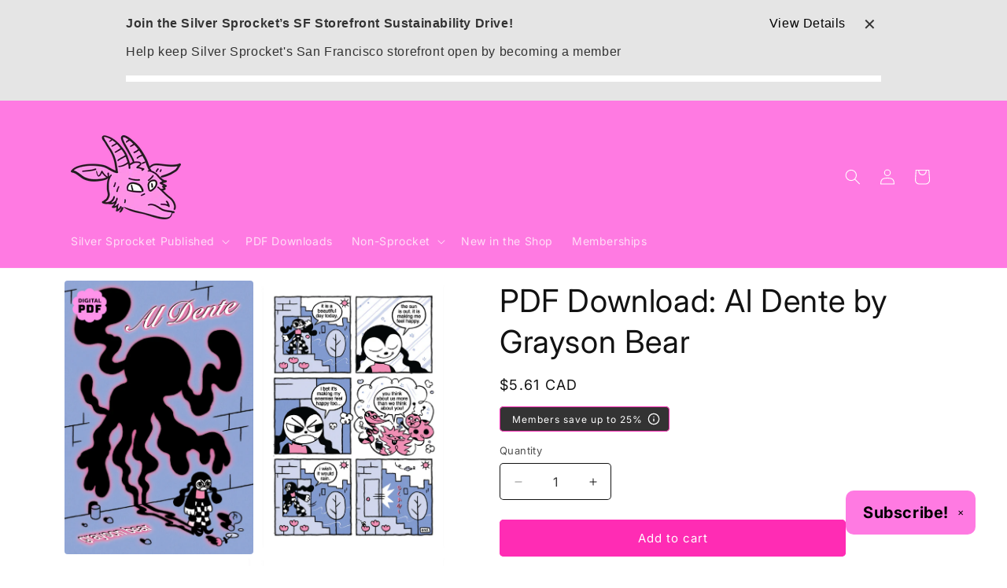

--- FILE ---
content_type: text/html; charset=UTF-8
request_url: https://withfriends.co/api/upsell.php?version=2&id=20385349
body_size: 3378
content:
{"id":"20385349","name":"Silver Sprocket","segment":"RETAIL","alias":"Silver_Sprocket","oneLiner":"Support radical indie comics","currencyCode":"USD","currencySymbol":"$","status":"Live","coverPhoto":{"url":"https:\/\/withfriends.co\/picture\/20385678\/file"},"picture":{"url":"https:\/\/withfriends.co\/picture\/20385651\/file"},"video":null,"theme":{"darkColor":"#333333","defaultColor":"#f6f4f4","highlightColor":"#ff7ae2","badgeText1":" ","badgeText2":"Subscribe!","badgeAlignment":"RIGHT","badgeFontSize":20,"badgeInverted":true,"cornerRoundness":10},"platformPageUrl":"memberships","enableRedirectUpsell":null,"enableFAQ":false,"enableBadge":true,"enableNavigationLink":false,"enableAddToCartUpsell":true,"enableSidebarUpsell":false,"enableMemberPriceUpsell":true,"prioritizeSubscriptions":false,"includeWelcomeGiftInFirstShipment":true,"subscriptionHeading":"Book & Extras Subscriptions","forceStripePayments":false,"drive":{"name":"Silver Sprocket\u2019s SF Storefront Sustainability Drive","oneLiner":"Help Keep Silver Sprocket's San Francisco Storefront Open","includesMonthly":true,"goal":8000,"progress":3643,"driveTiers":[{"price":{"amount":6000},"tier":{"id":"27136580","name":"Friend","image":{"url":"https:\/\/withfriends.co\/picture\/27137075\/file"},"isSubscription":false},"driveGift":null},{"price":{"amount":17988},"tier":{"id":"20385355","name":"Silver Sprocket Digital Subscription","image":{"url":"https:\/\/withfriends.co\/picture\/23789986\/file"},"isSubscription":true},"driveGift":null},{"price":{"amount":24000},"tier":{"id":"27136590","name":"Best Friends","image":{"url":"https:\/\/withfriends.co\/picture\/27137076\/file"},"isSubscription":false},"driveGift":{"name":"Silver Sprocket members-only enamel pin (very classy!) \ud83d\udc8e","image":null,"shippingEnabled":true,"pickupEnabled":true}},{"price":{"amount":47988},"tier":{"id":"20385358","name":"Silver Sprocket Print Subscription","image":{"url":"https:\/\/withfriends.co\/picture\/23789988\/file"},"isSubscription":true},"driveGift":null},{"price":{"amount":60000},"tier":{"id":"27136593","name":"Friends With Benefits","image":{"url":"https:\/\/withfriends.co\/picture\/27137077\/file"},"isSubscription":false},"driveGift":{"name":"Silver Sprocket members-only enamel pin (very classy!) \ud83d\udc8e","image":null,"shippingEnabled":true,"pickupEnabled":false}},{"price":{"amount":120000},"tier":{"id":"27136594","name":"Ally of The Goat","image":{"url":"https:\/\/withfriends.co\/picture\/27137078\/file"},"isSubscription":false},"driveGift":{"name":"Silver Sprocket members-only enamel pin (very classy!) \ud83d\udc8e","image":null,"shippingEnabled":true,"pickupEnabled":false}},{"price":{"amount":300000},"tier":{"id":"27136595","name":"Champion of The Goat","image":{"url":"https:\/\/withfriends.co\/picture\/27137079\/file"},"isSubscription":false},"driveGift":{"name":"Silver Sprocket members-only enamel pin (very classy!) \ud83d\udc8e","image":null,"shippingEnabled":true,"pickupEnabled":false}},{"price":{"amount":600000},"tier":{"id":"27136597","name":"Guardian of the Goat","image":{"url":"https:\/\/withfriends.co\/picture\/27137080\/file"},"isSubscription":false},"driveGift":{"name":"Silver Sprocket members-only enamel pin (very classy!) \ud83d\udc8e","image":null,"shippingEnabled":true,"pickupEnabled":false}}],"oneLinerCorrected":"Help keep Silver Sprocket's San Francisco storefront open by becoming a member"},"membershipTiers":[{"id":"27136580","order":16485,"name":"Friend","commitment":0,"commitmentRenews":false,"description":"","isSubscription":false,"shopifyProductVariantId":"gid:\/\/shopify\/ProductVariant\/51432226947355","image":{"url":"https:\/\/withfriends.co\/picture\/27137075\/file","isLegacyAspectRatio":false},"benefits":[{"name":"Invites to members-only social events \ud83e\udd73","id":"27136584"},{"name":"Sprocket Holiday Card \ud83d\udc8c","id":"27162747"},{"name":"Recognition on silversprocket.net (at your option) \ud83c\udf93","id":"27136586"},{"name":"Sprocket Holiday Card \ud83d\udc8c","id":"27136588"},{"name":"Monthly credit for a Sprocket produced sticker \ud83c\udf81","id":"27136582"},{"name":"Quarterly curated box of comics","id":"27162795"}],"redemptionBenefits":[{"name":"Monthly credit for a Sprocket produced sticker \ud83c\udf81","id":"27136582"}],"welcomeGift":{"id":"27141203","name":"Silver Sprocket membership card with hand illustrated portrait \u2712\ufe0f","deliveredToYour":"door","nextShipmentDate":"2026-02-15","shippingEnabled":true,"pickupEnabled":true,"popupName":"a Silver Sprocket membership card with a hand-illustrated portrait"},"subscriptionBenefits":[{"id":"27136588","name":"Sprocket Holiday Card \ud83d\udc8c","delivery":"ANNUAL","deliveryFrequency":1,"deliveredToYour":"door","firstShipmentDate":"2026-12-15","isAddonOnly":false,"shippingFrequency":{"period":"YEAR"},"shippingIncluded":true,"products":[{"id":"f7b604c3-39d2-407d-a7cc-22c02eefc913","name":"Subscription Box Preference","variants":[{"description":"Standard"}]}],"shippingEnabled":true,"pickupEnabled":false,"shippingCost":{"amount":0},"popupName":"package of Sprocket holiday cards \ud83d\udc8c"},{"id":"27162795","name":"Quarterly curated box of comics","delivery":"QUARTERLY","deliveryFrequency":3,"deliveredToYour":"door","firstShipmentDate":"2026-01-31","isAddonOnly":true,"shippingFrequency":{"period":"MONTH"},"shippingIncluded":true,"products":[{"id":"7da84134-0c88-4ce2-95f4-baefe670e83a","name":"Subscription Box Preference","variants":[{"description":"Standard"}]}],"shippingEnabled":true,"pickupEnabled":false,"shippingCost":{"amount":0},"popupName":"quarterly curated box of comics"}],"plans":[{"kind":"MONTHLY","price":{"amount":500},"shopifySellingPlanId":"gid:\/\/shopify\/SellingPlan\/691221233947"},{"kind":"ANNUAL","price":{"amount":6000},"shopifySellingPlanId":"gid:\/\/shopify\/SellingPlan\/691221266715"}],"discounts":[],"annualDiscount":null,"earlyAccessLine":"","birthdayCouponLine":"<strong>$10 store credit<\/strong> to use during your birthday month \ud83c\udf70","guestsBenefitLine":""},{"id":"20385355","order":14244,"name":"Silver Sprocket Digital Subscription","commitment":0,"commitmentRenews":false,"description":"","isSubscription":true,"shopifyProductVariantId":"gid:\/\/shopify\/ProductVariant\/49107662143771","image":{"url":"https:\/\/withfriends.co\/picture\/23789986\/file","isLegacyAspectRatio":false},"benefits":[{"name":"Subscription to Digital PDFs of everything we publish","id":"20385356"}],"redemptionBenefits":[],"welcomeGift":null,"subscriptionBenefits":[{"id":"20385356","name":"Subscription to Digital PDFs of everything we publish","delivery":"MONTHLY","deliveryFrequency":1,"deliveredToYour":"door","firstShipmentDate":"2026-01-31","isAddonOnly":false,"shippingFrequency":{"period":"MONTH"},"shippingIncluded":true,"products":[{"id":"c23e316e-9af1-409a-96a1-bedac9fd7771","name":"Subscription Box Preference","variants":[{"description":"Standard"}]}],"shippingEnabled":true,"pickupEnabled":false,"shippingCost":null,"popupName":"package of digital PDFs of everything we publish"}],"plans":[{"kind":"MONTHLY","price":{"amount":1499},"shopifySellingPlanId":"gid:\/\/shopify\/SellingPlan\/690210144539"},{"kind":"ANNUAL","price":{"amount":17988},"shopifySellingPlanId":"gid:\/\/shopify\/SellingPlan\/690210177307"}],"discounts":[{"percentage":5,"scope":"RETAIL","disclaimer":null,"code":{"platform":"SHOPIFY","hint":"FVYIREFCEBPXRGQVTVGNYFHOFPEVCGVBA-203853550812373"}}],"annualDiscount":null,"earlyAccessLine":"","birthdayCouponLine":"","guestsBenefitLine":""},{"id":"27136590","order":16486,"name":"Best Friends","commitment":0,"commitmentRenews":false,"description":"","isSubscription":false,"shopifyProductVariantId":"gid:\/\/shopify\/ProductVariant\/51432241103131","image":{"url":"https:\/\/withfriends.co\/picture\/27137076\/file","isLegacyAspectRatio":false},"benefits":[{"name":"Invites to members-only social events \ud83e\udd73","id":"27136584"},{"name":"Sprocket Holiday Card \ud83d\udc8c","id":"27162747"},{"name":"Recognition on silversprocket.net (at your option) \ud83c\udf93","id":"27136586"},{"name":"Sprocket Holiday Card \ud83d\udc8c","id":"27136588"},{"name":"Monthly credit for a Sprocket produced sticker \ud83c\udf81","id":"27136582"},{"name":"Quarterly curated box of comics","id":"27162795"}],"redemptionBenefits":[{"name":"Monthly credit for a Sprocket produced sticker \ud83c\udf81","id":"27136582"}],"welcomeGift":{"id":"27136601","name":"Silver Sprocket membership card with hand illustrated portrait \u2712\ufe0f and Silver Sprocket member tote bag\u00a0\ud83d\udc5c","deliveredToYour":"door","nextShipmentDate":"2026-02-15","shippingEnabled":true,"pickupEnabled":true,"popupName":"a Silver Sprocket membership card with a hand-illustrated portrait \u2712\ufe0f and a Silver Sprocket member tote bag \ud83d\udc5c"},"subscriptionBenefits":[{"id":"27136588","name":"Sprocket Holiday Card \ud83d\udc8c","delivery":"ANNUAL","deliveryFrequency":1,"deliveredToYour":"door","firstShipmentDate":"2026-12-15","isAddonOnly":false,"shippingFrequency":{"period":"YEAR"},"shippingIncluded":true,"products":[{"id":"f7b604c3-39d2-407d-a7cc-22c02eefc913","name":"Subscription Box Preference","variants":[{"description":"Standard"}]}],"shippingEnabled":true,"pickupEnabled":false,"shippingCost":{"amount":0},"popupName":"package of Sprocket holiday cards \ud83d\udc8c"},{"id":"27162795","name":"Quarterly curated box of comics","delivery":"QUARTERLY","deliveryFrequency":3,"deliveredToYour":"door","firstShipmentDate":"2026-01-31","isAddonOnly":true,"shippingFrequency":{"period":"MONTH"},"shippingIncluded":true,"products":[{"id":"7da84134-0c88-4ce2-95f4-baefe670e83a","name":"Subscription Box Preference","variants":[{"description":"Standard"}]}],"shippingEnabled":true,"pickupEnabled":false,"shippingCost":{"amount":0},"popupName":"quarterly curated box of comics"}],"plans":[{"kind":"MONTHLY","price":{"amount":2000},"shopifySellingPlanId":"gid:\/\/shopify\/SellingPlan\/691221299483"},{"kind":"ANNUAL","price":{"amount":24000},"shopifySellingPlanId":"gid:\/\/shopify\/SellingPlan\/691221332251"}],"discounts":[{"percentage":100,"scope":"EVENT","disclaimer":"to all events \ud83c\udf9f\ufe0f","code":null},{"percentage":10,"scope":"RETAIL","disclaimer":"on all store purchases \ud83c\udff7\ufe0f","code":{"platform":"SHOPIFY","hint":"ORFGSEVRAQF-2713659008123NN"}}],"annualDiscount":null,"earlyAccessLine":"Early access to RSVP for special events \ud83d\udd70\ufe0f","birthdayCouponLine":"<strong>$10 store credit<\/strong> to use during your birthday month \ud83c\udf70","guestsBenefitLine":""},{"id":"20385358","order":14245,"name":"Silver Sprocket Print Subscription","commitment":0,"commitmentRenews":false,"description":"","isSubscription":true,"shopifyProductVariantId":"gid:\/\/shopify\/ProductVariant\/49107662471451","image":{"url":"https:\/\/withfriends.co\/picture\/23789988\/file","isLegacyAspectRatio":false},"benefits":[{"name":"\u267b\ufe0f Easily swap titles if you don't want a particular book or already have it on pre-order","id":"20385393"},{"name":"\u23f0 Get reminders before each shipment","id":"20385395"},{"name":"<strong>USA only (for now)<\/strong>","id":"20385692"},{"name":"Sign up and get a free Silver Sprocket tote bag!","id":"20389535"},{"name":"Quarterly curated box of comics","id":"20385359"}],"redemptionBenefits":[],"welcomeGift":{"id":"20385457","name":"Welcome Gift: Silver Sprocket Tote Bag","deliveredToYour":"door","nextShipmentDate":"2026-01-28","shippingEnabled":true,"pickupEnabled":false,"popupName":"a Welcome Gift: Silver Sprocket Tote Bag"},"subscriptionBenefits":[{"id":"20385359","name":"Quarterly curated box of comics","delivery":"QUARTERLY","deliveryFrequency":3,"deliveredToYour":"door","firstShipmentDate":"2026-01-31","isAddonOnly":false,"shippingFrequency":{"period":"MONTH"},"shippingIncluded":true,"products":[{"id":"27cfea4b-5fba-4fbe-8fed-a54d76bbaccc","name":"Subscription Box Preference","variants":[{"description":"Standard"}]}],"shippingEnabled":true,"pickupEnabled":false,"shippingCost":null,"popupName":"quarterly curated box of comics"}],"plans":[{"kind":"MONTHLY","price":{"amount":3999},"shopifySellingPlanId":"gid:\/\/shopify\/SellingPlan\/690210210075"},{"kind":"ANNUAL","price":{"amount":47988},"shopifySellingPlanId":"gid:\/\/shopify\/SellingPlan\/690210242843"}],"discounts":[{"percentage":10,"scope":"RETAIL","disclaimer":"","code":{"platform":"SHOPIFY","hint":"FVYIREFCEBPXRGCEVAGFHOFPEVCGVBA-203853580812R96"}}],"annualDiscount":null,"earlyAccessLine":"","birthdayCouponLine":"","guestsBenefitLine":""},{"id":"27136593","order":16487,"name":"Friends With Benefits","commitment":0,"commitmentRenews":false,"description":"","isSubscription":false,"shopifyProductVariantId":"gid:\/\/shopify\/ProductVariant\/51432242938139","image":{"url":"https:\/\/withfriends.co\/picture\/27137077\/file","isLegacyAspectRatio":false},"benefits":[{"name":"Invites to members-only social events \ud83e\udd73","id":"27136584"},{"name":"Sprocket Holiday Card \ud83d\udc8c","id":"27162747"},{"name":"Recognition on silversprocket.net (at your option) \ud83c\udf93","id":"27136586"},{"name":"Sprocket Holiday Card \ud83d\udc8c","id":"27136588"},{"name":"Annual Member\u2019s Only Sprocket T-Shirt \ud83d\udc55","id":"27136665"},{"name":"Monthly credit for a Sprocket produced sticker \ud83c\udf81","id":"27136582"},{"name":"Quarterly curated box of comics","id":"27162795"}],"redemptionBenefits":[{"name":"Monthly credit for a Sprocket produced sticker \ud83c\udf81","id":"27136582"}],"welcomeGift":{"id":"27136601","name":"Silver Sprocket membership card with hand illustrated portrait \u2712\ufe0f and Silver Sprocket member tote bag\u00a0\ud83d\udc5c","deliveredToYour":"door","nextShipmentDate":"2026-02-15","shippingEnabled":true,"pickupEnabled":true,"popupName":"a Silver Sprocket membership card with a hand-illustrated portrait \u2712\ufe0f and a Silver Sprocket member tote bag \ud83d\udc5c"},"subscriptionBenefits":[{"id":"27136588","name":"Sprocket Holiday Card \ud83d\udc8c","delivery":"ANNUAL","deliveryFrequency":1,"deliveredToYour":"door","firstShipmentDate":"2026-12-15","isAddonOnly":false,"shippingFrequency":{"period":"YEAR"},"shippingIncluded":true,"products":[{"id":"f7b604c3-39d2-407d-a7cc-22c02eefc913","name":"Subscription Box Preference","variants":[{"description":"Standard"}]}],"shippingEnabled":true,"pickupEnabled":false,"shippingCost":{"amount":0},"popupName":"package of Sprocket holiday cards \ud83d\udc8c"},{"id":"27136665","name":"Annual Member\u2019s Only Sprocket T-Shirt \ud83d\udc55","delivery":"ANNUAL","deliveryFrequency":1,"deliveredToYour":"door","firstShipmentDate":"2026-12-15","isAddonOnly":false,"shippingFrequency":{"period":"YEAR"},"shippingIncluded":true,"products":[{"id":"6e042d96-2716-4643-a3bd-b93c1b83582f","name":"Shirt Size Preference","variants":[{"description":"XS"},{"description":"S"},{"description":"M"},{"description":"L"},{"description":"XL"},{"description":"2XL"},{"description":"3XL"}]}],"shippingEnabled":true,"pickupEnabled":true,"shippingCost":{"amount":0},"popupName":"shipment of annual member\u2019s only sprocket t-shirt \ud83d\udc55"},{"id":"27162795","name":"Quarterly curated box of comics","delivery":"QUARTERLY","deliveryFrequency":3,"deliveredToYour":"door","firstShipmentDate":"2026-01-31","isAddonOnly":true,"shippingFrequency":{"period":"MONTH"},"shippingIncluded":true,"products":[{"id":"7da84134-0c88-4ce2-95f4-baefe670e83a","name":"Subscription Box Preference","variants":[{"description":"Standard"}]}],"shippingEnabled":true,"pickupEnabled":false,"shippingCost":{"amount":0},"popupName":"quarterly curated box of comics"}],"plans":[{"kind":"MONTHLY","price":{"amount":5000},"shopifySellingPlanId":"gid:\/\/shopify\/SellingPlan\/691221365019"},{"kind":"ANNUAL","price":{"amount":60000},"shopifySellingPlanId":"gid:\/\/shopify\/SellingPlan\/691221397787"}],"discounts":[{"percentage":100,"scope":"EVENT","disclaimer":"to all events \ud83c\udf9f\ufe0f","code":null},{"percentage":20,"scope":"RETAIL","disclaimer":"on all store purchases \ud83c\udff7\ufe0f","code":{"platform":"SHOPIFY","hint":"SEVRAQFJVGUORARSVGF-271365930812P76"}}],"annualDiscount":null,"earlyAccessLine":"Early access to RSVP for special events \ud83d\udd70\ufe0f","birthdayCouponLine":"<strong>Hand-picked curation of comics,<\/strong> just for you on your birthday (pickup-only) \ud83c\udf82","guestsBenefitLine":"Share free entry with <strong>1<\/strong> additional guest per event"},{"id":"27136594","order":16488,"name":"Ally of The Goat","commitment":0,"commitmentRenews":false,"description":"","isSubscription":false,"shopifyProductVariantId":"gid:\/\/shopify\/ProductVariant\/51432244478235","image":{"url":"https:\/\/withfriends.co\/picture\/27137078\/file","isLegacyAspectRatio":false},"benefits":[{"name":"Invites to members-only social events \ud83e\udd73","id":"27136584"},{"name":"Sprocket Holiday Card \ud83d\udc8c","id":"27162747"},{"name":"Recognition on silversprocket.net (at your option) \ud83c\udf93","id":"27136586"},{"name":"Sprocket Holiday Card \ud83d\udc8c","id":"27136588"},{"name":"Annual Member\u2019s Only Sprocket T-Shirt \ud83d\udc55","id":"27136665"},{"name":"Monthly credit for a Sprocket produced sticker \ud83c\udf81","id":"27136582"},{"name":"Host an event at Silver Sprocket (one per year) \ud83c\udfad","id":"27136670"},{"name":"Quarterly curated box of comics","id":"27162795"}],"redemptionBenefits":[{"name":"Monthly credit for a Sprocket produced sticker \ud83c\udf81","id":"27136582"},{"name":"Host an event at Silver Sprocket (one per year) \ud83c\udfad","id":"27136670"}],"welcomeGift":{"id":"27136601","name":"Silver Sprocket membership card with hand illustrated portrait \u2712\ufe0f and Silver Sprocket member tote bag\u00a0\ud83d\udc5c","deliveredToYour":"door","nextShipmentDate":"2026-02-15","shippingEnabled":true,"pickupEnabled":true,"popupName":"a Silver Sprocket membership card with a hand-illustrated portrait \u2712\ufe0f and a Silver Sprocket member tote bag \ud83d\udc5c"},"subscriptionBenefits":[{"id":"27136588","name":"Sprocket Holiday Card \ud83d\udc8c","delivery":"ANNUAL","deliveryFrequency":1,"deliveredToYour":"door","firstShipmentDate":"2026-12-15","isAddonOnly":false,"shippingFrequency":{"period":"YEAR"},"shippingIncluded":true,"products":[{"id":"f7b604c3-39d2-407d-a7cc-22c02eefc913","name":"Subscription Box Preference","variants":[{"description":"Standard"}]}],"shippingEnabled":true,"pickupEnabled":false,"shippingCost":{"amount":0},"popupName":"package of Sprocket holiday cards \ud83d\udc8c"},{"id":"27136665","name":"Annual Member\u2019s Only Sprocket T-Shirt \ud83d\udc55","delivery":"ANNUAL","deliveryFrequency":1,"deliveredToYour":"door","firstShipmentDate":"2026-12-15","isAddonOnly":false,"shippingFrequency":{"period":"YEAR"},"shippingIncluded":true,"products":[{"id":"6e042d96-2716-4643-a3bd-b93c1b83582f","name":"Shirt Size Preference","variants":[{"description":"XS"},{"description":"S"},{"description":"M"},{"description":"L"},{"description":"XL"},{"description":"2XL"},{"description":"3XL"}]}],"shippingEnabled":true,"pickupEnabled":true,"shippingCost":{"amount":0},"popupName":"shipment of annual member\u2019s only sprocket t-shirt \ud83d\udc55"},{"id":"27162795","name":"Quarterly curated box of comics","delivery":"QUARTERLY","deliveryFrequency":3,"deliveredToYour":"door","firstShipmentDate":"2026-01-31","isAddonOnly":true,"shippingFrequency":{"period":"MONTH"},"shippingIncluded":true,"products":[{"id":"7da84134-0c88-4ce2-95f4-baefe670e83a","name":"Subscription Box Preference","variants":[{"description":"Standard"}]}],"shippingEnabled":true,"pickupEnabled":false,"shippingCost":{"amount":0},"popupName":"quarterly curated box of comics"}],"plans":[{"kind":"MONTHLY","price":{"amount":10000},"shopifySellingPlanId":"gid:\/\/shopify\/SellingPlan\/691221430555"},{"kind":"ANNUAL","price":{"amount":120000},"shopifySellingPlanId":"gid:\/\/shopify\/SellingPlan\/691221463323"}],"discounts":[{"percentage":100,"scope":"EVENT","disclaimer":"to all events \ud83c\udf9f\ufe0f","code":null},{"percentage":25,"scope":"RETAIL","disclaimer":"on all store purchases \ud83c\udff7\ufe0f","code":{"platform":"SHOPIFY","hint":"NYYLBSGURTBNG-27136594081211S"}}],"annualDiscount":null,"earlyAccessLine":"Early access to RSVP for special events \ud83d\udd70\ufe0f","birthdayCouponLine":"<strong>Hand-picked curation of comics,<\/strong> just for you on your birthday (pickup-only) \ud83c\udf82","guestsBenefitLine":"Share free entry with <strong>3<\/strong> additional guests per event"},{"id":"27136595","order":16489,"name":"Champion of The Goat","commitment":0,"commitmentRenews":false,"description":"","isSubscription":false,"shopifyProductVariantId":"gid:\/\/shopify\/ProductVariant\/51432245756187","image":{"url":"https:\/\/withfriends.co\/picture\/27137079\/file","isLegacyAspectRatio":false},"benefits":[{"name":"Personally curated shelf with your favorite comics and graphic novels (subject to shop approval) \ud83d\udcda","id":"27136686"},{"name":"Invites to members-only social events \ud83e\udd73","id":"27136584"},{"name":"Sprocket Holiday Card \ud83d\udc8c","id":"27162747"},{"name":"Recognition on silversprocket.net (at your option) \ud83c\udf93","id":"27136586"},{"name":"Sprocket Holiday Card \ud83d\udc8c","id":"27136588"},{"name":"Annual Member\u2019s Only Sprocket T-Shirt \ud83d\udc55","id":"27136665"},{"name":"Monthly credit for a Sprocket produced sticker \ud83c\udf81","id":"27136582"},{"name":"Host an event at Silver Sprocket (one per year) \ud83c\udfad","id":"27136670"},{"name":"Quarterly curated box of comics","id":"27162795"}],"redemptionBenefits":[{"name":"Monthly credit for a Sprocket produced sticker \ud83c\udf81","id":"27136582"},{"name":"Host an event at Silver Sprocket (one per year) \ud83c\udfad","id":"27136670"}],"welcomeGift":{"id":"27136601","name":"Silver Sprocket membership card with hand illustrated portrait \u2712\ufe0f and Silver Sprocket member tote bag\u00a0\ud83d\udc5c","deliveredToYour":"door","nextShipmentDate":"2026-02-15","shippingEnabled":true,"pickupEnabled":true,"popupName":"a Silver Sprocket membership card with a hand-illustrated portrait \u2712\ufe0f and a Silver Sprocket member tote bag \ud83d\udc5c"},"subscriptionBenefits":[{"id":"27136588","name":"Sprocket Holiday Card \ud83d\udc8c","delivery":"ANNUAL","deliveryFrequency":1,"deliveredToYour":"door","firstShipmentDate":"2026-12-15","isAddonOnly":false,"shippingFrequency":{"period":"YEAR"},"shippingIncluded":true,"products":[{"id":"f7b604c3-39d2-407d-a7cc-22c02eefc913","name":"Subscription Box Preference","variants":[{"description":"Standard"}]}],"shippingEnabled":true,"pickupEnabled":false,"shippingCost":{"amount":0},"popupName":"package of Sprocket holiday cards \ud83d\udc8c"},{"id":"27136665","name":"Annual Member\u2019s Only Sprocket T-Shirt \ud83d\udc55","delivery":"ANNUAL","deliveryFrequency":1,"deliveredToYour":"door","firstShipmentDate":"2026-12-15","isAddonOnly":false,"shippingFrequency":{"period":"YEAR"},"shippingIncluded":true,"products":[{"id":"6e042d96-2716-4643-a3bd-b93c1b83582f","name":"Shirt Size Preference","variants":[{"description":"XS"},{"description":"S"},{"description":"M"},{"description":"L"},{"description":"XL"},{"description":"2XL"},{"description":"3XL"}]}],"shippingEnabled":true,"pickupEnabled":true,"shippingCost":{"amount":0},"popupName":"shipment of annual member\u2019s only sprocket t-shirt \ud83d\udc55"},{"id":"27162795","name":"Quarterly curated box of comics","delivery":"QUARTERLY","deliveryFrequency":3,"deliveredToYour":"door","firstShipmentDate":"2026-01-31","isAddonOnly":true,"shippingFrequency":{"period":"MONTH"},"shippingIncluded":true,"products":[{"id":"7da84134-0c88-4ce2-95f4-baefe670e83a","name":"Subscription Box Preference","variants":[{"description":"Standard"}]}],"shippingEnabled":true,"pickupEnabled":false,"shippingCost":{"amount":0},"popupName":"quarterly curated box of comics"}],"plans":[{"kind":"MONTHLY","price":{"amount":25000},"shopifySellingPlanId":"gid:\/\/shopify\/SellingPlan\/691221496091"},{"kind":"ANNUAL","price":{"amount":300000},"shopifySellingPlanId":"gid:\/\/shopify\/SellingPlan\/691221528859"}],"discounts":[{"percentage":100,"scope":"EVENT","disclaimer":"to all events \ud83c\udf9f\ufe0f","code":null},{"percentage":25,"scope":"RETAIL","disclaimer":"on all store purchases \ud83c\udff7\ufe0f","code":{"platform":"SHOPIFY","hint":"PUNZCVBABSGURTBNG-271365950812Q37"}}],"annualDiscount":null,"earlyAccessLine":"Early access to RSVP for special events \ud83d\udd70\ufe0f","birthdayCouponLine":"<strong>Hand-picked curation of comics,<\/strong> just for you on your birthday (pickup-only) \ud83c\udf82","guestsBenefitLine":"Share free entry with <strong>3<\/strong> additional guests per event"},{"id":"27136597","order":16490,"name":"Guardian of the Goat","commitment":0,"commitmentRenews":false,"description":"","isSubscription":false,"shopifyProductVariantId":"gid:\/\/shopify\/ProductVariant\/51432246640923","image":{"url":"https:\/\/withfriends.co\/picture\/27137080\/file","isLegacyAspectRatio":false},"benefits":[{"name":"Personally curated shelf with your favorite comics and graphic novels (subject to shop approval) \ud83d\udcda","id":"27136686"},{"name":"Name one of our reading areas, or community comic and zine making supplies - like a couch, scanner, stapler, or printer! \ud83c\udfc6<br\/>\u00a0(First come first serve, subject to shop approval)","id":"27136692"},{"name":"Invites to members-only social events \ud83e\udd73","id":"27136584"},{"name":"Sprocket Holiday Card \ud83d\udc8c","id":"27162747"},{"name":"Recognition on silversprocket.net (at your option) \ud83c\udf93","id":"27136586"},{"name":"Sprocket Holiday Card \ud83d\udc8c","id":"27136588"},{"name":"Annual Member\u2019s Only Sprocket T-Shirt \ud83d\udc55","id":"27136665"},{"name":"Monthly credit for a Sprocket produced sticker \ud83c\udf81","id":"27136582"},{"name":"Host an event at Silver Sprocket (one per year) \ud83c\udfad","id":"27136670"},{"name":"Quarterly curated box of comics","id":"27162795"}],"redemptionBenefits":[{"name":"Monthly credit for a Sprocket produced sticker \ud83c\udf81","id":"27136582"},{"name":"Host an event at Silver Sprocket (one per year) \ud83c\udfad","id":"27136670"}],"welcomeGift":{"id":"27136601","name":"Silver Sprocket membership card with hand illustrated portrait \u2712\ufe0f and Silver Sprocket member tote bag\u00a0\ud83d\udc5c","deliveredToYour":"door","nextShipmentDate":"2026-02-15","shippingEnabled":true,"pickupEnabled":true,"popupName":"a Silver Sprocket membership card with a hand-illustrated portrait \u2712\ufe0f and a Silver Sprocket member tote bag \ud83d\udc5c"},"subscriptionBenefits":[{"id":"27136588","name":"Sprocket Holiday Card \ud83d\udc8c","delivery":"ANNUAL","deliveryFrequency":1,"deliveredToYour":"door","firstShipmentDate":"2026-12-15","isAddonOnly":false,"shippingFrequency":{"period":"YEAR"},"shippingIncluded":true,"products":[{"id":"f7b604c3-39d2-407d-a7cc-22c02eefc913","name":"Subscription Box Preference","variants":[{"description":"Standard"}]}],"shippingEnabled":true,"pickupEnabled":false,"shippingCost":{"amount":0},"popupName":"package of Sprocket holiday cards \ud83d\udc8c"},{"id":"27136665","name":"Annual Member\u2019s Only Sprocket T-Shirt \ud83d\udc55","delivery":"ANNUAL","deliveryFrequency":1,"deliveredToYour":"door","firstShipmentDate":"2026-12-15","isAddonOnly":false,"shippingFrequency":{"period":"YEAR"},"shippingIncluded":true,"products":[{"id":"6e042d96-2716-4643-a3bd-b93c1b83582f","name":"Shirt Size Preference","variants":[{"description":"XS"},{"description":"S"},{"description":"M"},{"description":"L"},{"description":"XL"},{"description":"2XL"},{"description":"3XL"}]}],"shippingEnabled":true,"pickupEnabled":true,"shippingCost":{"amount":0},"popupName":"shipment of annual member\u2019s only sprocket t-shirt \ud83d\udc55"},{"id":"27162795","name":"Quarterly curated box of comics","delivery":"QUARTERLY","deliveryFrequency":3,"deliveredToYour":"door","firstShipmentDate":"2026-01-31","isAddonOnly":true,"shippingFrequency":{"period":"MONTH"},"shippingIncluded":true,"products":[{"id":"7da84134-0c88-4ce2-95f4-baefe670e83a","name":"Subscription Box Preference","variants":[{"description":"Standard"}]}],"shippingEnabled":true,"pickupEnabled":false,"shippingCost":{"amount":0},"popupName":"quarterly curated box of comics"}],"plans":[{"kind":"MONTHLY","price":{"amount":50000},"shopifySellingPlanId":"gid:\/\/shopify\/SellingPlan\/691221561627"},{"kind":"ANNUAL","price":{"amount":600000},"shopifySellingPlanId":"gid:\/\/shopify\/SellingPlan\/691221594395"}],"discounts":[{"percentage":100,"scope":"EVENT","disclaimer":"to all events \ud83c\udf9f\ufe0f","code":null},{"percentage":25,"scope":"RETAIL","disclaimer":"on all store purchases \ud83c\udff7\ufe0f","code":{"platform":"SHOPIFY","hint":"THNEQVNABSGURTBNG-271365970812704"}}],"annualDiscount":null,"earlyAccessLine":"Early access to RSVP for special events \ud83d\udd70\ufe0f","birthdayCouponLine":"<strong>Hand-picked curation of comics,<\/strong> just for you on your birthday (pickup-only) \ud83c\udf82","guestsBenefitLine":"Share free entry with <strong>3<\/strong> additional guests per event"}],"shortOneLiner":null,"oneLinerCorrected":"Support radical indie comics by becoming a Silver Sprocket member","timezone":"America\/New_York"}

--- FILE ---
content_type: text/html; charset=UTF-8
request_url: https://withfriends.co/api/upsell.php?version=2&id=20385349
body_size: 3297
content:
{"id":"20385349","name":"Silver Sprocket","segment":"RETAIL","alias":"Silver_Sprocket","oneLiner":"Support radical indie comics","currencyCode":"USD","currencySymbol":"$","status":"Live","coverPhoto":{"url":"https:\/\/withfriends.co\/picture\/20385678\/file"},"picture":{"url":"https:\/\/withfriends.co\/picture\/20385651\/file"},"video":null,"theme":{"darkColor":"#333333","defaultColor":"#f6f4f4","highlightColor":"#ff7ae2","badgeText1":" ","badgeText2":"Subscribe!","badgeAlignment":"RIGHT","badgeFontSize":20,"badgeInverted":true,"cornerRoundness":10},"platformPageUrl":"memberships","enableRedirectUpsell":null,"enableFAQ":false,"enableBadge":true,"enableNavigationLink":false,"enableAddToCartUpsell":true,"enableSidebarUpsell":false,"enableMemberPriceUpsell":true,"prioritizeSubscriptions":false,"includeWelcomeGiftInFirstShipment":true,"subscriptionHeading":"Book & Extras Subscriptions","forceStripePayments":false,"drive":{"name":"Silver Sprocket\u2019s SF Storefront Sustainability Drive","oneLiner":"Help Keep Silver Sprocket's San Francisco Storefront Open","includesMonthly":true,"goal":8000,"progress":3643,"driveTiers":[{"price":{"amount":6000},"tier":{"id":"27136580","name":"Friend","image":{"url":"https:\/\/withfriends.co\/picture\/27137075\/file"},"isSubscription":false},"driveGift":null},{"price":{"amount":17988},"tier":{"id":"20385355","name":"Silver Sprocket Digital Subscription","image":{"url":"https:\/\/withfriends.co\/picture\/23789986\/file"},"isSubscription":true},"driveGift":null},{"price":{"amount":24000},"tier":{"id":"27136590","name":"Best Friends","image":{"url":"https:\/\/withfriends.co\/picture\/27137076\/file"},"isSubscription":false},"driveGift":{"name":"Silver Sprocket members-only enamel pin (very classy!) \ud83d\udc8e","image":null,"shippingEnabled":true,"pickupEnabled":true}},{"price":{"amount":47988},"tier":{"id":"20385358","name":"Silver Sprocket Print Subscription","image":{"url":"https:\/\/withfriends.co\/picture\/23789988\/file"},"isSubscription":true},"driveGift":null},{"price":{"amount":60000},"tier":{"id":"27136593","name":"Friends With Benefits","image":{"url":"https:\/\/withfriends.co\/picture\/27137077\/file"},"isSubscription":false},"driveGift":{"name":"Silver Sprocket members-only enamel pin (very classy!) \ud83d\udc8e","image":null,"shippingEnabled":true,"pickupEnabled":false}},{"price":{"amount":120000},"tier":{"id":"27136594","name":"Ally of The Goat","image":{"url":"https:\/\/withfriends.co\/picture\/27137078\/file"},"isSubscription":false},"driveGift":{"name":"Silver Sprocket members-only enamel pin (very classy!) \ud83d\udc8e","image":null,"shippingEnabled":true,"pickupEnabled":false}},{"price":{"amount":300000},"tier":{"id":"27136595","name":"Champion of The Goat","image":{"url":"https:\/\/withfriends.co\/picture\/27137079\/file"},"isSubscription":false},"driveGift":{"name":"Silver Sprocket members-only enamel pin (very classy!) \ud83d\udc8e","image":null,"shippingEnabled":true,"pickupEnabled":false}},{"price":{"amount":600000},"tier":{"id":"27136597","name":"Guardian of the Goat","image":{"url":"https:\/\/withfriends.co\/picture\/27137080\/file"},"isSubscription":false},"driveGift":{"name":"Silver Sprocket members-only enamel pin (very classy!) \ud83d\udc8e","image":null,"shippingEnabled":true,"pickupEnabled":false}}],"oneLinerCorrected":"Help keep Silver Sprocket's San Francisco storefront open by becoming a member"},"membershipTiers":[{"id":"27136580","order":16485,"name":"Friend","commitment":0,"commitmentRenews":false,"description":"","isSubscription":false,"shopifyProductVariantId":"gid:\/\/shopify\/ProductVariant\/51432226947355","image":{"url":"https:\/\/withfriends.co\/picture\/27137075\/file","isLegacyAspectRatio":false},"benefits":[{"name":"Invites to members-only social events \ud83e\udd73","id":"27136584"},{"name":"Sprocket Holiday Card \ud83d\udc8c","id":"27162747"},{"name":"Recognition on silversprocket.net (at your option) \ud83c\udf93","id":"27136586"},{"name":"Sprocket Holiday Card \ud83d\udc8c","id":"27136588"},{"name":"Monthly credit for a Sprocket produced sticker \ud83c\udf81","id":"27136582"},{"name":"Quarterly curated box of comics","id":"27162795"}],"redemptionBenefits":[{"name":"Monthly credit for a Sprocket produced sticker \ud83c\udf81","id":"27136582"}],"welcomeGift":{"id":"27141203","name":"Silver Sprocket membership card with hand illustrated portrait \u2712\ufe0f","deliveredToYour":"door","nextShipmentDate":"2026-02-15","shippingEnabled":true,"pickupEnabled":true,"popupName":"a Silver Sprocket membership card with a hand-illustrated portrait"},"subscriptionBenefits":[{"id":"27136588","name":"Sprocket Holiday Card \ud83d\udc8c","delivery":"ANNUAL","deliveryFrequency":1,"deliveredToYour":"door","firstShipmentDate":"2026-12-15","isAddonOnly":false,"shippingFrequency":{"period":"YEAR"},"shippingIncluded":true,"products":[{"id":"f7b604c3-39d2-407d-a7cc-22c02eefc913","name":"Subscription Box Preference","variants":[{"description":"Standard"}]}],"shippingEnabled":true,"pickupEnabled":false,"shippingCost":{"amount":0},"popupName":"package of Sprocket holiday cards \ud83d\udc8c"},{"id":"27162795","name":"Quarterly curated box of comics","delivery":"QUARTERLY","deliveryFrequency":3,"deliveredToYour":"door","firstShipmentDate":"2026-01-31","isAddonOnly":true,"shippingFrequency":{"period":"MONTH"},"shippingIncluded":true,"products":[{"id":"7da84134-0c88-4ce2-95f4-baefe670e83a","name":"Subscription Box Preference","variants":[{"description":"Standard"}]}],"shippingEnabled":true,"pickupEnabled":false,"shippingCost":{"amount":0},"popupName":"quarterly curated box of comics"}],"plans":[{"kind":"MONTHLY","price":{"amount":500},"shopifySellingPlanId":"gid:\/\/shopify\/SellingPlan\/691221233947"},{"kind":"ANNUAL","price":{"amount":6000},"shopifySellingPlanId":"gid:\/\/shopify\/SellingPlan\/691221266715"}],"discounts":[],"annualDiscount":null,"earlyAccessLine":"","birthdayCouponLine":"<strong>$10 store credit<\/strong> to use during your birthday month \ud83c\udf70","guestsBenefitLine":""},{"id":"20385355","order":14244,"name":"Silver Sprocket Digital Subscription","commitment":0,"commitmentRenews":false,"description":"","isSubscription":true,"shopifyProductVariantId":"gid:\/\/shopify\/ProductVariant\/49107662143771","image":{"url":"https:\/\/withfriends.co\/picture\/23789986\/file","isLegacyAspectRatio":false},"benefits":[{"name":"Subscription to Digital PDFs of everything we publish","id":"20385356"}],"redemptionBenefits":[],"welcomeGift":null,"subscriptionBenefits":[{"id":"20385356","name":"Subscription to Digital PDFs of everything we publish","delivery":"MONTHLY","deliveryFrequency":1,"deliveredToYour":"door","firstShipmentDate":"2026-01-31","isAddonOnly":false,"shippingFrequency":{"period":"MONTH"},"shippingIncluded":true,"products":[{"id":"c23e316e-9af1-409a-96a1-bedac9fd7771","name":"Subscription Box Preference","variants":[{"description":"Standard"}]}],"shippingEnabled":true,"pickupEnabled":false,"shippingCost":null,"popupName":"package of digital PDFs of everything we publish"}],"plans":[{"kind":"MONTHLY","price":{"amount":1499},"shopifySellingPlanId":"gid:\/\/shopify\/SellingPlan\/690210144539"},{"kind":"ANNUAL","price":{"amount":17988},"shopifySellingPlanId":"gid:\/\/shopify\/SellingPlan\/690210177307"}],"discounts":[{"percentage":5,"scope":"RETAIL","disclaimer":null,"code":{"platform":"SHOPIFY","hint":"FVYIREFCEBPXRGQVTVGNYFHOFPEVCGVBA-203853550812373"}}],"annualDiscount":null,"earlyAccessLine":"","birthdayCouponLine":"","guestsBenefitLine":""},{"id":"27136590","order":16486,"name":"Best Friends","commitment":0,"commitmentRenews":false,"description":"","isSubscription":false,"shopifyProductVariantId":"gid:\/\/shopify\/ProductVariant\/51432241103131","image":{"url":"https:\/\/withfriends.co\/picture\/27137076\/file","isLegacyAspectRatio":false},"benefits":[{"name":"Invites to members-only social events \ud83e\udd73","id":"27136584"},{"name":"Sprocket Holiday Card \ud83d\udc8c","id":"27162747"},{"name":"Recognition on silversprocket.net (at your option) \ud83c\udf93","id":"27136586"},{"name":"Sprocket Holiday Card \ud83d\udc8c","id":"27136588"},{"name":"Monthly credit for a Sprocket produced sticker \ud83c\udf81","id":"27136582"},{"name":"Quarterly curated box of comics","id":"27162795"}],"redemptionBenefits":[{"name":"Monthly credit for a Sprocket produced sticker \ud83c\udf81","id":"27136582"}],"welcomeGift":{"id":"27136601","name":"Silver Sprocket membership card with hand illustrated portrait \u2712\ufe0f and Silver Sprocket member tote bag\u00a0\ud83d\udc5c","deliveredToYour":"door","nextShipmentDate":"2026-02-15","shippingEnabled":true,"pickupEnabled":true,"popupName":"a Silver Sprocket membership card with a hand-illustrated portrait \u2712\ufe0f and a Silver Sprocket member tote bag \ud83d\udc5c"},"subscriptionBenefits":[{"id":"27136588","name":"Sprocket Holiday Card \ud83d\udc8c","delivery":"ANNUAL","deliveryFrequency":1,"deliveredToYour":"door","firstShipmentDate":"2026-12-15","isAddonOnly":false,"shippingFrequency":{"period":"YEAR"},"shippingIncluded":true,"products":[{"id":"f7b604c3-39d2-407d-a7cc-22c02eefc913","name":"Subscription Box Preference","variants":[{"description":"Standard"}]}],"shippingEnabled":true,"pickupEnabled":false,"shippingCost":{"amount":0},"popupName":"package of Sprocket holiday cards \ud83d\udc8c"},{"id":"27162795","name":"Quarterly curated box of comics","delivery":"QUARTERLY","deliveryFrequency":3,"deliveredToYour":"door","firstShipmentDate":"2026-01-31","isAddonOnly":true,"shippingFrequency":{"period":"MONTH"},"shippingIncluded":true,"products":[{"id":"7da84134-0c88-4ce2-95f4-baefe670e83a","name":"Subscription Box Preference","variants":[{"description":"Standard"}]}],"shippingEnabled":true,"pickupEnabled":false,"shippingCost":{"amount":0},"popupName":"quarterly curated box of comics"}],"plans":[{"kind":"MONTHLY","price":{"amount":2000},"shopifySellingPlanId":"gid:\/\/shopify\/SellingPlan\/691221299483"},{"kind":"ANNUAL","price":{"amount":24000},"shopifySellingPlanId":"gid:\/\/shopify\/SellingPlan\/691221332251"}],"discounts":[{"percentage":100,"scope":"EVENT","disclaimer":"to all events \ud83c\udf9f\ufe0f","code":null},{"percentage":10,"scope":"RETAIL","disclaimer":"on all store purchases \ud83c\udff7\ufe0f","code":{"platform":"SHOPIFY","hint":"ORFGSEVRAQF-2713659008123NN"}}],"annualDiscount":null,"earlyAccessLine":"Early access to RSVP for special events \ud83d\udd70\ufe0f","birthdayCouponLine":"<strong>$10 store credit<\/strong> to use during your birthday month \ud83c\udf70","guestsBenefitLine":""},{"id":"20385358","order":14245,"name":"Silver Sprocket Print Subscription","commitment":0,"commitmentRenews":false,"description":"","isSubscription":true,"shopifyProductVariantId":"gid:\/\/shopify\/ProductVariant\/49107662471451","image":{"url":"https:\/\/withfriends.co\/picture\/23789988\/file","isLegacyAspectRatio":false},"benefits":[{"name":"\u267b\ufe0f Easily swap titles if you don't want a particular book or already have it on pre-order","id":"20385393"},{"name":"\u23f0 Get reminders before each shipment","id":"20385395"},{"name":"<strong>USA only (for now)<\/strong>","id":"20385692"},{"name":"Sign up and get a free Silver Sprocket tote bag!","id":"20389535"},{"name":"Quarterly curated box of comics","id":"20385359"}],"redemptionBenefits":[],"welcomeGift":{"id":"20385457","name":"Welcome Gift: Silver Sprocket Tote Bag","deliveredToYour":"door","nextShipmentDate":"2026-01-28","shippingEnabled":true,"pickupEnabled":false,"popupName":"a Welcome Gift: Silver Sprocket Tote Bag"},"subscriptionBenefits":[{"id":"20385359","name":"Quarterly curated box of comics","delivery":"QUARTERLY","deliveryFrequency":3,"deliveredToYour":"door","firstShipmentDate":"2026-01-31","isAddonOnly":false,"shippingFrequency":{"period":"MONTH"},"shippingIncluded":true,"products":[{"id":"27cfea4b-5fba-4fbe-8fed-a54d76bbaccc","name":"Subscription Box Preference","variants":[{"description":"Standard"}]}],"shippingEnabled":true,"pickupEnabled":false,"shippingCost":null,"popupName":"quarterly curated box of comics"}],"plans":[{"kind":"MONTHLY","price":{"amount":3999},"shopifySellingPlanId":"gid:\/\/shopify\/SellingPlan\/690210210075"},{"kind":"ANNUAL","price":{"amount":47988},"shopifySellingPlanId":"gid:\/\/shopify\/SellingPlan\/690210242843"}],"discounts":[{"percentage":10,"scope":"RETAIL","disclaimer":"","code":{"platform":"SHOPIFY","hint":"FVYIREFCEBPXRGCEVAGFHOFPEVCGVBA-203853580812R96"}}],"annualDiscount":null,"earlyAccessLine":"","birthdayCouponLine":"","guestsBenefitLine":""},{"id":"27136593","order":16487,"name":"Friends With Benefits","commitment":0,"commitmentRenews":false,"description":"","isSubscription":false,"shopifyProductVariantId":"gid:\/\/shopify\/ProductVariant\/51432242938139","image":{"url":"https:\/\/withfriends.co\/picture\/27137077\/file","isLegacyAspectRatio":false},"benefits":[{"name":"Invites to members-only social events \ud83e\udd73","id":"27136584"},{"name":"Sprocket Holiday Card \ud83d\udc8c","id":"27162747"},{"name":"Recognition on silversprocket.net (at your option) \ud83c\udf93","id":"27136586"},{"name":"Sprocket Holiday Card \ud83d\udc8c","id":"27136588"},{"name":"Annual Member\u2019s Only Sprocket T-Shirt \ud83d\udc55","id":"27136665"},{"name":"Monthly credit for a Sprocket produced sticker \ud83c\udf81","id":"27136582"},{"name":"Quarterly curated box of comics","id":"27162795"}],"redemptionBenefits":[{"name":"Monthly credit for a Sprocket produced sticker \ud83c\udf81","id":"27136582"}],"welcomeGift":{"id":"27136601","name":"Silver Sprocket membership card with hand illustrated portrait \u2712\ufe0f and Silver Sprocket member tote bag\u00a0\ud83d\udc5c","deliveredToYour":"door","nextShipmentDate":"2026-02-15","shippingEnabled":true,"pickupEnabled":true,"popupName":"a Silver Sprocket membership card with a hand-illustrated portrait \u2712\ufe0f and a Silver Sprocket member tote bag \ud83d\udc5c"},"subscriptionBenefits":[{"id":"27136588","name":"Sprocket Holiday Card \ud83d\udc8c","delivery":"ANNUAL","deliveryFrequency":1,"deliveredToYour":"door","firstShipmentDate":"2026-12-15","isAddonOnly":false,"shippingFrequency":{"period":"YEAR"},"shippingIncluded":true,"products":[{"id":"f7b604c3-39d2-407d-a7cc-22c02eefc913","name":"Subscription Box Preference","variants":[{"description":"Standard"}]}],"shippingEnabled":true,"pickupEnabled":false,"shippingCost":{"amount":0},"popupName":"package of Sprocket holiday cards \ud83d\udc8c"},{"id":"27136665","name":"Annual Member\u2019s Only Sprocket T-Shirt \ud83d\udc55","delivery":"ANNUAL","deliveryFrequency":1,"deliveredToYour":"door","firstShipmentDate":"2026-12-15","isAddonOnly":false,"shippingFrequency":{"period":"YEAR"},"shippingIncluded":true,"products":[{"id":"6e042d96-2716-4643-a3bd-b93c1b83582f","name":"Shirt Size Preference","variants":[{"description":"XS"},{"description":"S"},{"description":"M"},{"description":"L"},{"description":"XL"},{"description":"2XL"},{"description":"3XL"}]}],"shippingEnabled":true,"pickupEnabled":true,"shippingCost":{"amount":0},"popupName":"shipment of annual member\u2019s only sprocket t-shirt \ud83d\udc55"},{"id":"27162795","name":"Quarterly curated box of comics","delivery":"QUARTERLY","deliveryFrequency":3,"deliveredToYour":"door","firstShipmentDate":"2026-01-31","isAddonOnly":true,"shippingFrequency":{"period":"MONTH"},"shippingIncluded":true,"products":[{"id":"7da84134-0c88-4ce2-95f4-baefe670e83a","name":"Subscription Box Preference","variants":[{"description":"Standard"}]}],"shippingEnabled":true,"pickupEnabled":false,"shippingCost":{"amount":0},"popupName":"quarterly curated box of comics"}],"plans":[{"kind":"MONTHLY","price":{"amount":5000},"shopifySellingPlanId":"gid:\/\/shopify\/SellingPlan\/691221365019"},{"kind":"ANNUAL","price":{"amount":60000},"shopifySellingPlanId":"gid:\/\/shopify\/SellingPlan\/691221397787"}],"discounts":[{"percentage":100,"scope":"EVENT","disclaimer":"to all events \ud83c\udf9f\ufe0f","code":null},{"percentage":20,"scope":"RETAIL","disclaimer":"on all store purchases \ud83c\udff7\ufe0f","code":{"platform":"SHOPIFY","hint":"SEVRAQFJVGUORARSVGF-271365930812P76"}}],"annualDiscount":null,"earlyAccessLine":"Early access to RSVP for special events \ud83d\udd70\ufe0f","birthdayCouponLine":"<strong>Hand-picked curation of comics,<\/strong> just for you on your birthday (pickup-only) \ud83c\udf82","guestsBenefitLine":"Share free entry with <strong>1<\/strong> additional guest per event"},{"id":"27136594","order":16488,"name":"Ally of The Goat","commitment":0,"commitmentRenews":false,"description":"","isSubscription":false,"shopifyProductVariantId":"gid:\/\/shopify\/ProductVariant\/51432244478235","image":{"url":"https:\/\/withfriends.co\/picture\/27137078\/file","isLegacyAspectRatio":false},"benefits":[{"name":"Invites to members-only social events \ud83e\udd73","id":"27136584"},{"name":"Sprocket Holiday Card \ud83d\udc8c","id":"27162747"},{"name":"Recognition on silversprocket.net (at your option) \ud83c\udf93","id":"27136586"},{"name":"Sprocket Holiday Card \ud83d\udc8c","id":"27136588"},{"name":"Annual Member\u2019s Only Sprocket T-Shirt \ud83d\udc55","id":"27136665"},{"name":"Monthly credit for a Sprocket produced sticker \ud83c\udf81","id":"27136582"},{"name":"Host an event at Silver Sprocket (one per year) \ud83c\udfad","id":"27136670"},{"name":"Quarterly curated box of comics","id":"27162795"}],"redemptionBenefits":[{"name":"Monthly credit for a Sprocket produced sticker \ud83c\udf81","id":"27136582"},{"name":"Host an event at Silver Sprocket (one per year) \ud83c\udfad","id":"27136670"}],"welcomeGift":{"id":"27136601","name":"Silver Sprocket membership card with hand illustrated portrait \u2712\ufe0f and Silver Sprocket member tote bag\u00a0\ud83d\udc5c","deliveredToYour":"door","nextShipmentDate":"2026-02-15","shippingEnabled":true,"pickupEnabled":true,"popupName":"a Silver Sprocket membership card with a hand-illustrated portrait \u2712\ufe0f and a Silver Sprocket member tote bag \ud83d\udc5c"},"subscriptionBenefits":[{"id":"27136588","name":"Sprocket Holiday Card \ud83d\udc8c","delivery":"ANNUAL","deliveryFrequency":1,"deliveredToYour":"door","firstShipmentDate":"2026-12-15","isAddonOnly":false,"shippingFrequency":{"period":"YEAR"},"shippingIncluded":true,"products":[{"id":"f7b604c3-39d2-407d-a7cc-22c02eefc913","name":"Subscription Box Preference","variants":[{"description":"Standard"}]}],"shippingEnabled":true,"pickupEnabled":false,"shippingCost":{"amount":0},"popupName":"package of Sprocket holiday cards \ud83d\udc8c"},{"id":"27136665","name":"Annual Member\u2019s Only Sprocket T-Shirt \ud83d\udc55","delivery":"ANNUAL","deliveryFrequency":1,"deliveredToYour":"door","firstShipmentDate":"2026-12-15","isAddonOnly":false,"shippingFrequency":{"period":"YEAR"},"shippingIncluded":true,"products":[{"id":"6e042d96-2716-4643-a3bd-b93c1b83582f","name":"Shirt Size Preference","variants":[{"description":"XS"},{"description":"S"},{"description":"M"},{"description":"L"},{"description":"XL"},{"description":"2XL"},{"description":"3XL"}]}],"shippingEnabled":true,"pickupEnabled":true,"shippingCost":{"amount":0},"popupName":"shipment of annual member\u2019s only sprocket t-shirt \ud83d\udc55"},{"id":"27162795","name":"Quarterly curated box of comics","delivery":"QUARTERLY","deliveryFrequency":3,"deliveredToYour":"door","firstShipmentDate":"2026-01-31","isAddonOnly":true,"shippingFrequency":{"period":"MONTH"},"shippingIncluded":true,"products":[{"id":"7da84134-0c88-4ce2-95f4-baefe670e83a","name":"Subscription Box Preference","variants":[{"description":"Standard"}]}],"shippingEnabled":true,"pickupEnabled":false,"shippingCost":{"amount":0},"popupName":"quarterly curated box of comics"}],"plans":[{"kind":"MONTHLY","price":{"amount":10000},"shopifySellingPlanId":"gid:\/\/shopify\/SellingPlan\/691221430555"},{"kind":"ANNUAL","price":{"amount":120000},"shopifySellingPlanId":"gid:\/\/shopify\/SellingPlan\/691221463323"}],"discounts":[{"percentage":100,"scope":"EVENT","disclaimer":"to all events \ud83c\udf9f\ufe0f","code":null},{"percentage":25,"scope":"RETAIL","disclaimer":"on all store purchases \ud83c\udff7\ufe0f","code":{"platform":"SHOPIFY","hint":"NYYLBSGURTBNG-27136594081211S"}}],"annualDiscount":null,"earlyAccessLine":"Early access to RSVP for special events \ud83d\udd70\ufe0f","birthdayCouponLine":"<strong>Hand-picked curation of comics,<\/strong> just for you on your birthday (pickup-only) \ud83c\udf82","guestsBenefitLine":"Share free entry with <strong>3<\/strong> additional guests per event"},{"id":"27136595","order":16489,"name":"Champion of The Goat","commitment":0,"commitmentRenews":false,"description":"","isSubscription":false,"shopifyProductVariantId":"gid:\/\/shopify\/ProductVariant\/51432245756187","image":{"url":"https:\/\/withfriends.co\/picture\/27137079\/file","isLegacyAspectRatio":false},"benefits":[{"name":"Personally curated shelf with your favorite comics and graphic novels (subject to shop approval) \ud83d\udcda","id":"27136686"},{"name":"Invites to members-only social events \ud83e\udd73","id":"27136584"},{"name":"Sprocket Holiday Card \ud83d\udc8c","id":"27162747"},{"name":"Recognition on silversprocket.net (at your option) \ud83c\udf93","id":"27136586"},{"name":"Sprocket Holiday Card \ud83d\udc8c","id":"27136588"},{"name":"Annual Member\u2019s Only Sprocket T-Shirt \ud83d\udc55","id":"27136665"},{"name":"Monthly credit for a Sprocket produced sticker \ud83c\udf81","id":"27136582"},{"name":"Host an event at Silver Sprocket (one per year) \ud83c\udfad","id":"27136670"},{"name":"Quarterly curated box of comics","id":"27162795"}],"redemptionBenefits":[{"name":"Monthly credit for a Sprocket produced sticker \ud83c\udf81","id":"27136582"},{"name":"Host an event at Silver Sprocket (one per year) \ud83c\udfad","id":"27136670"}],"welcomeGift":{"id":"27136601","name":"Silver Sprocket membership card with hand illustrated portrait \u2712\ufe0f and Silver Sprocket member tote bag\u00a0\ud83d\udc5c","deliveredToYour":"door","nextShipmentDate":"2026-02-15","shippingEnabled":true,"pickupEnabled":true,"popupName":"a Silver Sprocket membership card with a hand-illustrated portrait \u2712\ufe0f and a Silver Sprocket member tote bag \ud83d\udc5c"},"subscriptionBenefits":[{"id":"27136588","name":"Sprocket Holiday Card \ud83d\udc8c","delivery":"ANNUAL","deliveryFrequency":1,"deliveredToYour":"door","firstShipmentDate":"2026-12-15","isAddonOnly":false,"shippingFrequency":{"period":"YEAR"},"shippingIncluded":true,"products":[{"id":"f7b604c3-39d2-407d-a7cc-22c02eefc913","name":"Subscription Box Preference","variants":[{"description":"Standard"}]}],"shippingEnabled":true,"pickupEnabled":false,"shippingCost":{"amount":0},"popupName":"package of Sprocket holiday cards \ud83d\udc8c"},{"id":"27136665","name":"Annual Member\u2019s Only Sprocket T-Shirt \ud83d\udc55","delivery":"ANNUAL","deliveryFrequency":1,"deliveredToYour":"door","firstShipmentDate":"2026-12-15","isAddonOnly":false,"shippingFrequency":{"period":"YEAR"},"shippingIncluded":true,"products":[{"id":"6e042d96-2716-4643-a3bd-b93c1b83582f","name":"Shirt Size Preference","variants":[{"description":"XS"},{"description":"S"},{"description":"M"},{"description":"L"},{"description":"XL"},{"description":"2XL"},{"description":"3XL"}]}],"shippingEnabled":true,"pickupEnabled":true,"shippingCost":{"amount":0},"popupName":"shipment of annual member\u2019s only sprocket t-shirt \ud83d\udc55"},{"id":"27162795","name":"Quarterly curated box of comics","delivery":"QUARTERLY","deliveryFrequency":3,"deliveredToYour":"door","firstShipmentDate":"2026-01-31","isAddonOnly":true,"shippingFrequency":{"period":"MONTH"},"shippingIncluded":true,"products":[{"id":"7da84134-0c88-4ce2-95f4-baefe670e83a","name":"Subscription Box Preference","variants":[{"description":"Standard"}]}],"shippingEnabled":true,"pickupEnabled":false,"shippingCost":{"amount":0},"popupName":"quarterly curated box of comics"}],"plans":[{"kind":"MONTHLY","price":{"amount":25000},"shopifySellingPlanId":"gid:\/\/shopify\/SellingPlan\/691221496091"},{"kind":"ANNUAL","price":{"amount":300000},"shopifySellingPlanId":"gid:\/\/shopify\/SellingPlan\/691221528859"}],"discounts":[{"percentage":100,"scope":"EVENT","disclaimer":"to all events \ud83c\udf9f\ufe0f","code":null},{"percentage":25,"scope":"RETAIL","disclaimer":"on all store purchases \ud83c\udff7\ufe0f","code":{"platform":"SHOPIFY","hint":"PUNZCVBABSGURTBNG-271365950812Q37"}}],"annualDiscount":null,"earlyAccessLine":"Early access to RSVP for special events \ud83d\udd70\ufe0f","birthdayCouponLine":"<strong>Hand-picked curation of comics,<\/strong> just for you on your birthday (pickup-only) \ud83c\udf82","guestsBenefitLine":"Share free entry with <strong>3<\/strong> additional guests per event"},{"id":"27136597","order":16490,"name":"Guardian of the Goat","commitment":0,"commitmentRenews":false,"description":"","isSubscription":false,"shopifyProductVariantId":"gid:\/\/shopify\/ProductVariant\/51432246640923","image":{"url":"https:\/\/withfriends.co\/picture\/27137080\/file","isLegacyAspectRatio":false},"benefits":[{"name":"Personally curated shelf with your favorite comics and graphic novels (subject to shop approval) \ud83d\udcda","id":"27136686"},{"name":"Name one of our reading areas, or community comic and zine making supplies - like a couch, scanner, stapler, or printer! \ud83c\udfc6<br\/>\u00a0(First come first serve, subject to shop approval)","id":"27136692"},{"name":"Invites to members-only social events \ud83e\udd73","id":"27136584"},{"name":"Sprocket Holiday Card \ud83d\udc8c","id":"27162747"},{"name":"Recognition on silversprocket.net (at your option) \ud83c\udf93","id":"27136586"},{"name":"Sprocket Holiday Card \ud83d\udc8c","id":"27136588"},{"name":"Annual Member\u2019s Only Sprocket T-Shirt \ud83d\udc55","id":"27136665"},{"name":"Monthly credit for a Sprocket produced sticker \ud83c\udf81","id":"27136582"},{"name":"Host an event at Silver Sprocket (one per year) \ud83c\udfad","id":"27136670"},{"name":"Quarterly curated box of comics","id":"27162795"}],"redemptionBenefits":[{"name":"Monthly credit for a Sprocket produced sticker \ud83c\udf81","id":"27136582"},{"name":"Host an event at Silver Sprocket (one per year) \ud83c\udfad","id":"27136670"}],"welcomeGift":{"id":"27136601","name":"Silver Sprocket membership card with hand illustrated portrait \u2712\ufe0f and Silver Sprocket member tote bag\u00a0\ud83d\udc5c","deliveredToYour":"door","nextShipmentDate":"2026-02-15","shippingEnabled":true,"pickupEnabled":true,"popupName":"a Silver Sprocket membership card with a hand-illustrated portrait \u2712\ufe0f and a Silver Sprocket member tote bag \ud83d\udc5c"},"subscriptionBenefits":[{"id":"27136588","name":"Sprocket Holiday Card \ud83d\udc8c","delivery":"ANNUAL","deliveryFrequency":1,"deliveredToYour":"door","firstShipmentDate":"2026-12-15","isAddonOnly":false,"shippingFrequency":{"period":"YEAR"},"shippingIncluded":true,"products":[{"id":"f7b604c3-39d2-407d-a7cc-22c02eefc913","name":"Subscription Box Preference","variants":[{"description":"Standard"}]}],"shippingEnabled":true,"pickupEnabled":false,"shippingCost":{"amount":0},"popupName":"package of Sprocket holiday cards \ud83d\udc8c"},{"id":"27136665","name":"Annual Member\u2019s Only Sprocket T-Shirt \ud83d\udc55","delivery":"ANNUAL","deliveryFrequency":1,"deliveredToYour":"door","firstShipmentDate":"2026-12-15","isAddonOnly":false,"shippingFrequency":{"period":"YEAR"},"shippingIncluded":true,"products":[{"id":"6e042d96-2716-4643-a3bd-b93c1b83582f","name":"Shirt Size Preference","variants":[{"description":"XS"},{"description":"S"},{"description":"M"},{"description":"L"},{"description":"XL"},{"description":"2XL"},{"description":"3XL"}]}],"shippingEnabled":true,"pickupEnabled":true,"shippingCost":{"amount":0},"popupName":"shipment of annual member\u2019s only sprocket t-shirt \ud83d\udc55"},{"id":"27162795","name":"Quarterly curated box of comics","delivery":"QUARTERLY","deliveryFrequency":3,"deliveredToYour":"door","firstShipmentDate":"2026-01-31","isAddonOnly":true,"shippingFrequency":{"period":"MONTH"},"shippingIncluded":true,"products":[{"id":"7da84134-0c88-4ce2-95f4-baefe670e83a","name":"Subscription Box Preference","variants":[{"description":"Standard"}]}],"shippingEnabled":true,"pickupEnabled":false,"shippingCost":{"amount":0},"popupName":"quarterly curated box of comics"}],"plans":[{"kind":"MONTHLY","price":{"amount":50000},"shopifySellingPlanId":"gid:\/\/shopify\/SellingPlan\/691221561627"},{"kind":"ANNUAL","price":{"amount":600000},"shopifySellingPlanId":"gid:\/\/shopify\/SellingPlan\/691221594395"}],"discounts":[{"percentage":100,"scope":"EVENT","disclaimer":"to all events \ud83c\udf9f\ufe0f","code":null},{"percentage":25,"scope":"RETAIL","disclaimer":"on all store purchases \ud83c\udff7\ufe0f","code":{"platform":"SHOPIFY","hint":"THNEQVNABSGURTBNG-271365970812704"}}],"annualDiscount":null,"earlyAccessLine":"Early access to RSVP for special events \ud83d\udd70\ufe0f","birthdayCouponLine":"<strong>Hand-picked curation of comics,<\/strong> just for you on your birthday (pickup-only) \ud83c\udf82","guestsBenefitLine":"Share free entry with <strong>3<\/strong> additional guests per event"}],"shortOneLiner":null,"oneLinerCorrected":"Support radical indie comics by becoming a Silver Sprocket member","timezone":"America\/New_York"}

--- FILE ---
content_type: text/html; charset=UTF-8
request_url: https://withfriends.co/api/drive.php?id=20385349
body_size: -110
content:
{"goal":8000,"progress":3643,"goalKind":"MONTHLY_REVENUE"}

--- FILE ---
content_type: text/javascript; charset=utf-8
request_url: https://store.silversprocket.net/en-ca/products/digital-download-al-dente-by-grayson-bear.js
body_size: 1247
content:
{"id":8030460739867,"title":"PDF Download: Al Dente by Grayson Bear","handle":"digital-download-al-dente-by-grayson-bear","description":"\u003cp\u003e\u003cstrong\u003e\u003cspan\u003eTHIS IS NOT A PHYSICAL COPY, THIS IS A DIGITAL PDF\u003c\/span\u003e\u003c\/strong\u003e\u003cspan\u003e\u003c\/span\u003e\u003c\/p\u003e\n\u003cul\u003e\n\u003cli\u003eHigh resolution PDF download\u003c\/li\u003e\n\u003cli\u003eNo DRM\u003c\/li\u003e\n\u003cli\u003e35 MB\u003c\/li\u003e\n\u003cli\u003e40 full-color pages\u003c\/li\u003e\n\u003cli\u003eQuestions or download issues?\u003cbr\u003eSend an email including your order # to\u003cspan\u003e \u003ca href=\"mailto:store@silversprocket.com\"\u003estore@silversprocket.com\u003c\/a\u003e\u003c\/span\u003e\n\u003c\/li\u003e\n\u003c\/ul\u003e\n\u003cp\u003e--\u003c\/p\u003e\n\u003cp\u003eAl Dente is a very bad dog. He wants your unconditional love, adoration, and attention—and obviously, he deserves it. Why would you even ask that? It's not like you're so perfect!\u003c\/p\u003e\n\u003cp\u003eA hilarious and caustic comic about stubbornly refusing to grow and dragging the haters down with you.\u003c\/p\u003e\n\u003cp\u003e---\u003c\/p\u003e\n\u003cp\u003e\u003cspan\u003e\"Bear uses the opportunity of a cartoonish setting to let all hell break loose emotionally.\" – Arpad Okay, \u003c\/span\u003e\u003cem\u003eThe Beat\u003c\/em\u003e\u003c\/p\u003e\n\u003cp\u003e\u003cem\u003e---\u003c\/em\u003e\u003c\/p\u003e\n\u003cp\u003e\u003cspan style=\"font-weight: 400;\"\u003eRelease date: 10\/5\/22\u003c\/span\u003e\u003c\/p\u003e","published_at":"2022-12-05T21:42:54-08:00","created_at":"2022-12-05T21:35:07-08:00","vendor":"Silver Sprocket","type":"Digital Download","tags":["Comics","depression","Digital Download","Dog","Funny","Humor","mature","PDF"],"price":561,"price_min":561,"price_max":561,"available":true,"price_varies":false,"compare_at_price":null,"compare_at_price_min":0,"compare_at_price_max":0,"compare_at_price_varies":false,"variants":[{"id":44132600316187,"title":"Default Title","option1":"Default Title","option2":null,"option3":null,"sku":"GraysonBear-AlDente-Digital","requires_shipping":false,"taxable":true,"featured_image":null,"available":true,"name":"PDF Download: Al Dente by Grayson Bear","public_title":null,"options":["Default Title"],"price":561,"weight":170,"compare_at_price":null,"inventory_quantity":-28,"inventory_management":null,"inventory_policy":"continue","barcode":"","quantity_rule":{"min":1,"max":null,"increment":1},"quantity_price_breaks":[],"requires_selling_plan":false,"selling_plan_allocations":[]}],"images":["\/\/cdn.shopify.com\/s\/files\/1\/0601\/1913\/files\/AlDente_Cover.jpg?v=1718231811","\/\/cdn.shopify.com\/s\/files\/1\/0601\/1913\/products\/AlDente_Page_05_8bf95274-c7bf-49e4-ba23-4a9c9b0c055b.jpg?v=1718231823","\/\/cdn.shopify.com\/s\/files\/1\/0601\/1913\/products\/AlDente_Page_08_e6700d10-ebad-44f7-8084-adfc1074f865.jpg?v=1718231823","\/\/cdn.shopify.com\/s\/files\/1\/0601\/1913\/products\/AlDente_Page_09_35e4270a-23de-4ba5-adc4-7602525a4412.jpg?v=1718231823","\/\/cdn.shopify.com\/s\/files\/1\/0601\/1913\/products\/AlDente_Page_10_c8a1abdc-d6a4-4688-9339-74a736616f6d.jpg?v=1718231823"],"featured_image":"\/\/cdn.shopify.com\/s\/files\/1\/0601\/1913\/files\/AlDente_Cover.jpg?v=1718231811","options":[{"name":"Title","position":1,"values":["Default Title"]}],"url":"\/en-ca\/products\/digital-download-al-dente-by-grayson-bear","media":[{"alt":null,"id":38215443775771,"position":1,"preview_image":{"aspect_ratio":0.688,"height":2400,"width":1650,"src":"https:\/\/cdn.shopify.com\/s\/files\/1\/0601\/1913\/files\/AlDente_Cover.jpg?v=1718231811"},"aspect_ratio":0.688,"height":2400,"media_type":"image","src":"https:\/\/cdn.shopify.com\/s\/files\/1\/0601\/1913\/files\/AlDente_Cover.jpg?v=1718231811","width":1650},{"alt":null,"id":32314945208603,"position":2,"preview_image":{"aspect_ratio":0.697,"height":2475,"width":1725,"src":"https:\/\/cdn.shopify.com\/s\/files\/1\/0601\/1913\/products\/AlDente_Page_05_8bf95274-c7bf-49e4-ba23-4a9c9b0c055b.jpg?v=1718231823"},"aspect_ratio":0.697,"height":2475,"media_type":"image","src":"https:\/\/cdn.shopify.com\/s\/files\/1\/0601\/1913\/products\/AlDente_Page_05_8bf95274-c7bf-49e4-ba23-4a9c9b0c055b.jpg?v=1718231823","width":1725},{"alt":null,"id":32314945241371,"position":3,"preview_image":{"aspect_ratio":0.697,"height":2475,"width":1725,"src":"https:\/\/cdn.shopify.com\/s\/files\/1\/0601\/1913\/products\/AlDente_Page_08_e6700d10-ebad-44f7-8084-adfc1074f865.jpg?v=1718231823"},"aspect_ratio":0.697,"height":2475,"media_type":"image","src":"https:\/\/cdn.shopify.com\/s\/files\/1\/0601\/1913\/products\/AlDente_Page_08_e6700d10-ebad-44f7-8084-adfc1074f865.jpg?v=1718231823","width":1725},{"alt":null,"id":32314945274139,"position":4,"preview_image":{"aspect_ratio":0.697,"height":2475,"width":1725,"src":"https:\/\/cdn.shopify.com\/s\/files\/1\/0601\/1913\/products\/AlDente_Page_09_35e4270a-23de-4ba5-adc4-7602525a4412.jpg?v=1718231823"},"aspect_ratio":0.697,"height":2475,"media_type":"image","src":"https:\/\/cdn.shopify.com\/s\/files\/1\/0601\/1913\/products\/AlDente_Page_09_35e4270a-23de-4ba5-adc4-7602525a4412.jpg?v=1718231823","width":1725},{"alt":null,"id":32314945306907,"position":5,"preview_image":{"aspect_ratio":0.697,"height":2475,"width":1725,"src":"https:\/\/cdn.shopify.com\/s\/files\/1\/0601\/1913\/products\/AlDente_Page_10_c8a1abdc-d6a4-4688-9339-74a736616f6d.jpg?v=1718231823"},"aspect_ratio":0.697,"height":2475,"media_type":"image","src":"https:\/\/cdn.shopify.com\/s\/files\/1\/0601\/1913\/products\/AlDente_Page_10_c8a1abdc-d6a4-4688-9339-74a736616f6d.jpg?v=1718231823","width":1725}],"requires_selling_plan":false,"selling_plan_groups":[]}